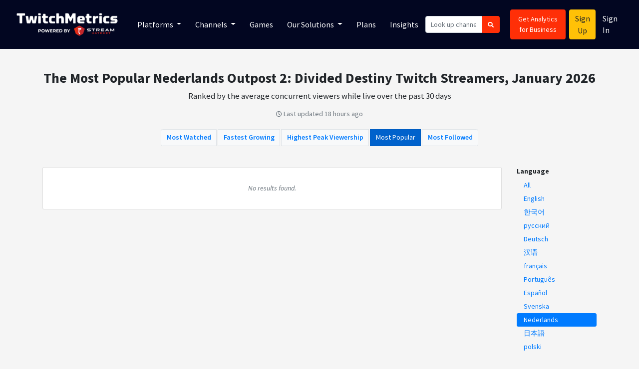

--- FILE ---
content_type: text/html; charset=utf-8
request_url: https://www.twitchmetrics.net/channels/popularity?game=Outpost+2%3A+Divided+Destiny&lang=nl
body_size: 21398
content:

<!DOCTYPE html>
<html>
<head>
<script type="text/javascript">window.NREUM||(NREUM={});NREUM.info={"beacon":"bam.nr-data.net","errorBeacon":"bam.nr-data.net","licenseKey":"d700509639","applicationID":"42138403","transactionName":"IQpYTUFaW19TS04BDAMLWFxfaltWV10EEAYNBERdQBpHXEZMDQMWCxFP","queueTime":1,"applicationTime":72,"agent":""}</script>
<script type="text/javascript">(window.NREUM||(NREUM={})).init={ajax:{deny_list:["bam.nr-data.net"]},feature_flags:["soft_nav"]};(window.NREUM||(NREUM={})).loader_config={licenseKey:"d700509639",applicationID:"42138403",browserID:"42138512"};;/*! For license information please see nr-loader-rum-1.308.0.min.js.LICENSE.txt */
(()=>{var e,t,r={163:(e,t,r)=>{"use strict";r.d(t,{j:()=>E});var n=r(384),i=r(1741);var a=r(2555);r(860).K7.genericEvents;const s="experimental.resources",o="register",c=e=>{if(!e||"string"!=typeof e)return!1;try{document.createDocumentFragment().querySelector(e)}catch{return!1}return!0};var d=r(2614),u=r(944),l=r(8122);const f="[data-nr-mask]",g=e=>(0,l.a)(e,(()=>{const e={feature_flags:[],experimental:{allow_registered_children:!1,resources:!1},mask_selector:"*",block_selector:"[data-nr-block]",mask_input_options:{color:!1,date:!1,"datetime-local":!1,email:!1,month:!1,number:!1,range:!1,search:!1,tel:!1,text:!1,time:!1,url:!1,week:!1,textarea:!1,select:!1,password:!0}};return{ajax:{deny_list:void 0,block_internal:!0,enabled:!0,autoStart:!0},api:{get allow_registered_children(){return e.feature_flags.includes(o)||e.experimental.allow_registered_children},set allow_registered_children(t){e.experimental.allow_registered_children=t},duplicate_registered_data:!1},browser_consent_mode:{enabled:!1},distributed_tracing:{enabled:void 0,exclude_newrelic_header:void 0,cors_use_newrelic_header:void 0,cors_use_tracecontext_headers:void 0,allowed_origins:void 0},get feature_flags(){return e.feature_flags},set feature_flags(t){e.feature_flags=t},generic_events:{enabled:!0,autoStart:!0},harvest:{interval:30},jserrors:{enabled:!0,autoStart:!0},logging:{enabled:!0,autoStart:!0},metrics:{enabled:!0,autoStart:!0},obfuscate:void 0,page_action:{enabled:!0},page_view_event:{enabled:!0,autoStart:!0},page_view_timing:{enabled:!0,autoStart:!0},performance:{capture_marks:!1,capture_measures:!1,capture_detail:!0,resources:{get enabled(){return e.feature_flags.includes(s)||e.experimental.resources},set enabled(t){e.experimental.resources=t},asset_types:[],first_party_domains:[],ignore_newrelic:!0}},privacy:{cookies_enabled:!0},proxy:{assets:void 0,beacon:void 0},session:{expiresMs:d.wk,inactiveMs:d.BB},session_replay:{autoStart:!0,enabled:!1,preload:!1,sampling_rate:10,error_sampling_rate:100,collect_fonts:!1,inline_images:!1,fix_stylesheets:!0,mask_all_inputs:!0,get mask_text_selector(){return e.mask_selector},set mask_text_selector(t){c(t)?e.mask_selector="".concat(t,",").concat(f):""===t||null===t?e.mask_selector=f:(0,u.R)(5,t)},get block_class(){return"nr-block"},get ignore_class(){return"nr-ignore"},get mask_text_class(){return"nr-mask"},get block_selector(){return e.block_selector},set block_selector(t){c(t)?e.block_selector+=",".concat(t):""!==t&&(0,u.R)(6,t)},get mask_input_options(){return e.mask_input_options},set mask_input_options(t){t&&"object"==typeof t?e.mask_input_options={...t,password:!0}:(0,u.R)(7,t)}},session_trace:{enabled:!0,autoStart:!0},soft_navigations:{enabled:!0,autoStart:!0},spa:{enabled:!0,autoStart:!0},ssl:void 0,user_actions:{enabled:!0,elementAttributes:["id","className","tagName","type"]}}})());var p=r(6154),m=r(9324);let h=0;const v={buildEnv:m.F3,distMethod:m.Xs,version:m.xv,originTime:p.WN},b={consented:!1},y={appMetadata:{},get consented(){return this.session?.state?.consent||b.consented},set consented(e){b.consented=e},customTransaction:void 0,denyList:void 0,disabled:!1,harvester:void 0,isolatedBacklog:!1,isRecording:!1,loaderType:void 0,maxBytes:3e4,obfuscator:void 0,onerror:void 0,ptid:void 0,releaseIds:{},session:void 0,timeKeeper:void 0,registeredEntities:[],jsAttributesMetadata:{bytes:0},get harvestCount(){return++h}},_=e=>{const t=(0,l.a)(e,y),r=Object.keys(v).reduce((e,t)=>(e[t]={value:v[t],writable:!1,configurable:!0,enumerable:!0},e),{});return Object.defineProperties(t,r)};var w=r(5701);const x=e=>{const t=e.startsWith("http");e+="/",r.p=t?e:"https://"+e};var R=r(7836),k=r(3241);const A={accountID:void 0,trustKey:void 0,agentID:void 0,licenseKey:void 0,applicationID:void 0,xpid:void 0},S=e=>(0,l.a)(e,A),T=new Set;function E(e,t={},r,s){let{init:o,info:c,loader_config:d,runtime:u={},exposed:l=!0}=t;if(!c){const e=(0,n.pV)();o=e.init,c=e.info,d=e.loader_config}e.init=g(o||{}),e.loader_config=S(d||{}),c.jsAttributes??={},p.bv&&(c.jsAttributes.isWorker=!0),e.info=(0,a.D)(c);const f=e.init,m=[c.beacon,c.errorBeacon];T.has(e.agentIdentifier)||(f.proxy.assets&&(x(f.proxy.assets),m.push(f.proxy.assets)),f.proxy.beacon&&m.push(f.proxy.beacon),e.beacons=[...m],function(e){const t=(0,n.pV)();Object.getOwnPropertyNames(i.W.prototype).forEach(r=>{const n=i.W.prototype[r];if("function"!=typeof n||"constructor"===n)return;let a=t[r];e[r]&&!1!==e.exposed&&"micro-agent"!==e.runtime?.loaderType&&(t[r]=(...t)=>{const n=e[r](...t);return a?a(...t):n})})}(e),(0,n.US)("activatedFeatures",w.B)),u.denyList=[...f.ajax.deny_list||[],...f.ajax.block_internal?m:[]],u.ptid=e.agentIdentifier,u.loaderType=r,e.runtime=_(u),T.has(e.agentIdentifier)||(e.ee=R.ee.get(e.agentIdentifier),e.exposed=l,(0,k.W)({agentIdentifier:e.agentIdentifier,drained:!!w.B?.[e.agentIdentifier],type:"lifecycle",name:"initialize",feature:void 0,data:e.config})),T.add(e.agentIdentifier)}},384:(e,t,r)=>{"use strict";r.d(t,{NT:()=>s,US:()=>u,Zm:()=>o,bQ:()=>d,dV:()=>c,pV:()=>l});var n=r(6154),i=r(1863),a=r(1910);const s={beacon:"bam.nr-data.net",errorBeacon:"bam.nr-data.net"};function o(){return n.gm.NREUM||(n.gm.NREUM={}),void 0===n.gm.newrelic&&(n.gm.newrelic=n.gm.NREUM),n.gm.NREUM}function c(){let e=o();return e.o||(e.o={ST:n.gm.setTimeout,SI:n.gm.setImmediate||n.gm.setInterval,CT:n.gm.clearTimeout,XHR:n.gm.XMLHttpRequest,REQ:n.gm.Request,EV:n.gm.Event,PR:n.gm.Promise,MO:n.gm.MutationObserver,FETCH:n.gm.fetch,WS:n.gm.WebSocket},(0,a.i)(...Object.values(e.o))),e}function d(e,t){let r=o();r.initializedAgents??={},t.initializedAt={ms:(0,i.t)(),date:new Date},r.initializedAgents[e]=t}function u(e,t){o()[e]=t}function l(){return function(){let e=o();const t=e.info||{};e.info={beacon:s.beacon,errorBeacon:s.errorBeacon,...t}}(),function(){let e=o();const t=e.init||{};e.init={...t}}(),c(),function(){let e=o();const t=e.loader_config||{};e.loader_config={...t}}(),o()}},782:(e,t,r)=>{"use strict";r.d(t,{T:()=>n});const n=r(860).K7.pageViewTiming},860:(e,t,r)=>{"use strict";r.d(t,{$J:()=>u,K7:()=>c,P3:()=>d,XX:()=>i,Yy:()=>o,df:()=>a,qY:()=>n,v4:()=>s});const n="events",i="jserrors",a="browser/blobs",s="rum",o="browser/logs",c={ajax:"ajax",genericEvents:"generic_events",jserrors:i,logging:"logging",metrics:"metrics",pageAction:"page_action",pageViewEvent:"page_view_event",pageViewTiming:"page_view_timing",sessionReplay:"session_replay",sessionTrace:"session_trace",softNav:"soft_navigations",spa:"spa"},d={[c.pageViewEvent]:1,[c.pageViewTiming]:2,[c.metrics]:3,[c.jserrors]:4,[c.spa]:5,[c.ajax]:6,[c.sessionTrace]:7,[c.softNav]:8,[c.sessionReplay]:9,[c.logging]:10,[c.genericEvents]:11},u={[c.pageViewEvent]:s,[c.pageViewTiming]:n,[c.ajax]:n,[c.spa]:n,[c.softNav]:n,[c.metrics]:i,[c.jserrors]:i,[c.sessionTrace]:a,[c.sessionReplay]:a,[c.logging]:o,[c.genericEvents]:"ins"}},944:(e,t,r)=>{"use strict";r.d(t,{R:()=>i});var n=r(3241);function i(e,t){"function"==typeof console.debug&&(console.debug("New Relic Warning: https://github.com/newrelic/newrelic-browser-agent/blob/main/docs/warning-codes.md#".concat(e),t),(0,n.W)({agentIdentifier:null,drained:null,type:"data",name:"warn",feature:"warn",data:{code:e,secondary:t}}))}},1687:(e,t,r)=>{"use strict";r.d(t,{Ak:()=>d,Ze:()=>f,x3:()=>u});var n=r(3241),i=r(7836),a=r(3606),s=r(860),o=r(2646);const c={};function d(e,t){const r={staged:!1,priority:s.P3[t]||0};l(e),c[e].get(t)||c[e].set(t,r)}function u(e,t){e&&c[e]&&(c[e].get(t)&&c[e].delete(t),p(e,t,!1),c[e].size&&g(e))}function l(e){if(!e)throw new Error("agentIdentifier required");c[e]||(c[e]=new Map)}function f(e="",t="feature",r=!1){if(l(e),!e||!c[e].get(t)||r)return p(e,t);c[e].get(t).staged=!0,g(e)}function g(e){const t=Array.from(c[e]);t.every(([e,t])=>t.staged)&&(t.sort((e,t)=>e[1].priority-t[1].priority),t.forEach(([t])=>{c[e].delete(t),p(e,t)}))}function p(e,t,r=!0){const s=e?i.ee.get(e):i.ee,c=a.i.handlers;if(!s.aborted&&s.backlog&&c){if((0,n.W)({agentIdentifier:e,type:"lifecycle",name:"drain",feature:t}),r){const e=s.backlog[t],r=c[t];if(r){for(let t=0;e&&t<e.length;++t)m(e[t],r);Object.entries(r).forEach(([e,t])=>{Object.values(t||{}).forEach(t=>{t[0]?.on&&t[0]?.context()instanceof o.y&&t[0].on(e,t[1])})})}}s.isolatedBacklog||delete c[t],s.backlog[t]=null,s.emit("drain-"+t,[])}}function m(e,t){var r=e[1];Object.values(t[r]||{}).forEach(t=>{var r=e[0];if(t[0]===r){var n=t[1],i=e[3],a=e[2];n.apply(i,a)}})}},1738:(e,t,r)=>{"use strict";r.d(t,{U:()=>g,Y:()=>f});var n=r(3241),i=r(9908),a=r(1863),s=r(944),o=r(5701),c=r(3969),d=r(8362),u=r(860),l=r(4261);function f(e,t,r,a){const f=a||r;!f||f[e]&&f[e]!==d.d.prototype[e]||(f[e]=function(){(0,i.p)(c.xV,["API/"+e+"/called"],void 0,u.K7.metrics,r.ee),(0,n.W)({agentIdentifier:r.agentIdentifier,drained:!!o.B?.[r.agentIdentifier],type:"data",name:"api",feature:l.Pl+e,data:{}});try{return t.apply(this,arguments)}catch(e){(0,s.R)(23,e)}})}function g(e,t,r,n,s){const o=e.info;null===r?delete o.jsAttributes[t]:o.jsAttributes[t]=r,(s||null===r)&&(0,i.p)(l.Pl+n,[(0,a.t)(),t,r],void 0,"session",e.ee)}},1741:(e,t,r)=>{"use strict";r.d(t,{W:()=>a});var n=r(944),i=r(4261);class a{#e(e,...t){if(this[e]!==a.prototype[e])return this[e](...t);(0,n.R)(35,e)}addPageAction(e,t){return this.#e(i.hG,e,t)}register(e){return this.#e(i.eY,e)}recordCustomEvent(e,t){return this.#e(i.fF,e,t)}setPageViewName(e,t){return this.#e(i.Fw,e,t)}setCustomAttribute(e,t,r){return this.#e(i.cD,e,t,r)}noticeError(e,t){return this.#e(i.o5,e,t)}setUserId(e,t=!1){return this.#e(i.Dl,e,t)}setApplicationVersion(e){return this.#e(i.nb,e)}setErrorHandler(e){return this.#e(i.bt,e)}addRelease(e,t){return this.#e(i.k6,e,t)}log(e,t){return this.#e(i.$9,e,t)}start(){return this.#e(i.d3)}finished(e){return this.#e(i.BL,e)}recordReplay(){return this.#e(i.CH)}pauseReplay(){return this.#e(i.Tb)}addToTrace(e){return this.#e(i.U2,e)}setCurrentRouteName(e){return this.#e(i.PA,e)}interaction(e){return this.#e(i.dT,e)}wrapLogger(e,t,r){return this.#e(i.Wb,e,t,r)}measure(e,t){return this.#e(i.V1,e,t)}consent(e){return this.#e(i.Pv,e)}}},1863:(e,t,r)=>{"use strict";function n(){return Math.floor(performance.now())}r.d(t,{t:()=>n})},1910:(e,t,r)=>{"use strict";r.d(t,{i:()=>a});var n=r(944);const i=new Map;function a(...e){return e.every(e=>{if(i.has(e))return i.get(e);const t="function"==typeof e?e.toString():"",r=t.includes("[native code]"),a=t.includes("nrWrapper");return r||a||(0,n.R)(64,e?.name||t),i.set(e,r),r})}},2555:(e,t,r)=>{"use strict";r.d(t,{D:()=>o,f:()=>s});var n=r(384),i=r(8122);const a={beacon:n.NT.beacon,errorBeacon:n.NT.errorBeacon,licenseKey:void 0,applicationID:void 0,sa:void 0,queueTime:void 0,applicationTime:void 0,ttGuid:void 0,user:void 0,account:void 0,product:void 0,extra:void 0,jsAttributes:{},userAttributes:void 0,atts:void 0,transactionName:void 0,tNamePlain:void 0};function s(e){try{return!!e.licenseKey&&!!e.errorBeacon&&!!e.applicationID}catch(e){return!1}}const o=e=>(0,i.a)(e,a)},2614:(e,t,r)=>{"use strict";r.d(t,{BB:()=>s,H3:()=>n,g:()=>d,iL:()=>c,tS:()=>o,uh:()=>i,wk:()=>a});const n="NRBA",i="SESSION",a=144e5,s=18e5,o={STARTED:"session-started",PAUSE:"session-pause",RESET:"session-reset",RESUME:"session-resume",UPDATE:"session-update"},c={SAME_TAB:"same-tab",CROSS_TAB:"cross-tab"},d={OFF:0,FULL:1,ERROR:2}},2646:(e,t,r)=>{"use strict";r.d(t,{y:()=>n});class n{constructor(e){this.contextId=e}}},2843:(e,t,r)=>{"use strict";r.d(t,{G:()=>a,u:()=>i});var n=r(3878);function i(e,t=!1,r,i){(0,n.DD)("visibilitychange",function(){if(t)return void("hidden"===document.visibilityState&&e());e(document.visibilityState)},r,i)}function a(e,t,r){(0,n.sp)("pagehide",e,t,r)}},3241:(e,t,r)=>{"use strict";r.d(t,{W:()=>a});var n=r(6154);const i="newrelic";function a(e={}){try{n.gm.dispatchEvent(new CustomEvent(i,{detail:e}))}catch(e){}}},3606:(e,t,r)=>{"use strict";r.d(t,{i:()=>a});var n=r(9908);a.on=s;var i=a.handlers={};function a(e,t,r,a){s(a||n.d,i,e,t,r)}function s(e,t,r,i,a){a||(a="feature"),e||(e=n.d);var s=t[a]=t[a]||{};(s[r]=s[r]||[]).push([e,i])}},3878:(e,t,r)=>{"use strict";function n(e,t){return{capture:e,passive:!1,signal:t}}function i(e,t,r=!1,i){window.addEventListener(e,t,n(r,i))}function a(e,t,r=!1,i){document.addEventListener(e,t,n(r,i))}r.d(t,{DD:()=>a,jT:()=>n,sp:()=>i})},3969:(e,t,r)=>{"use strict";r.d(t,{TZ:()=>n,XG:()=>o,rs:()=>i,xV:()=>s,z_:()=>a});const n=r(860).K7.metrics,i="sm",a="cm",s="storeSupportabilityMetrics",o="storeEventMetrics"},4234:(e,t,r)=>{"use strict";r.d(t,{W:()=>a});var n=r(7836),i=r(1687);class a{constructor(e,t){this.agentIdentifier=e,this.ee=n.ee.get(e),this.featureName=t,this.blocked=!1}deregisterDrain(){(0,i.x3)(this.agentIdentifier,this.featureName)}}},4261:(e,t,r)=>{"use strict";r.d(t,{$9:()=>d,BL:()=>o,CH:()=>g,Dl:()=>_,Fw:()=>y,PA:()=>h,Pl:()=>n,Pv:()=>k,Tb:()=>l,U2:()=>a,V1:()=>R,Wb:()=>x,bt:()=>b,cD:()=>v,d3:()=>w,dT:()=>c,eY:()=>p,fF:()=>f,hG:()=>i,k6:()=>s,nb:()=>m,o5:()=>u});const n="api-",i="addPageAction",a="addToTrace",s="addRelease",o="finished",c="interaction",d="log",u="noticeError",l="pauseReplay",f="recordCustomEvent",g="recordReplay",p="register",m="setApplicationVersion",h="setCurrentRouteName",v="setCustomAttribute",b="setErrorHandler",y="setPageViewName",_="setUserId",w="start",x="wrapLogger",R="measure",k="consent"},5289:(e,t,r)=>{"use strict";r.d(t,{GG:()=>s,Qr:()=>c,sB:()=>o});var n=r(3878),i=r(6389);function a(){return"undefined"==typeof document||"complete"===document.readyState}function s(e,t){if(a())return e();const r=(0,i.J)(e),s=setInterval(()=>{a()&&(clearInterval(s),r())},500);(0,n.sp)("load",r,t)}function o(e){if(a())return e();(0,n.DD)("DOMContentLoaded",e)}function c(e){if(a())return e();(0,n.sp)("popstate",e)}},5607:(e,t,r)=>{"use strict";r.d(t,{W:()=>n});const n=(0,r(9566).bz)()},5701:(e,t,r)=>{"use strict";r.d(t,{B:()=>a,t:()=>s});var n=r(3241);const i=new Set,a={};function s(e,t){const r=t.agentIdentifier;a[r]??={},e&&"object"==typeof e&&(i.has(r)||(t.ee.emit("rumresp",[e]),a[r]=e,i.add(r),(0,n.W)({agentIdentifier:r,loaded:!0,drained:!0,type:"lifecycle",name:"load",feature:void 0,data:e})))}},6154:(e,t,r)=>{"use strict";r.d(t,{OF:()=>c,RI:()=>i,WN:()=>u,bv:()=>a,eN:()=>l,gm:()=>s,mw:()=>o,sb:()=>d});var n=r(1863);const i="undefined"!=typeof window&&!!window.document,a="undefined"!=typeof WorkerGlobalScope&&("undefined"!=typeof self&&self instanceof WorkerGlobalScope&&self.navigator instanceof WorkerNavigator||"undefined"!=typeof globalThis&&globalThis instanceof WorkerGlobalScope&&globalThis.navigator instanceof WorkerNavigator),s=i?window:"undefined"!=typeof WorkerGlobalScope&&("undefined"!=typeof self&&self instanceof WorkerGlobalScope&&self||"undefined"!=typeof globalThis&&globalThis instanceof WorkerGlobalScope&&globalThis),o=Boolean("hidden"===s?.document?.visibilityState),c=/iPad|iPhone|iPod/.test(s.navigator?.userAgent),d=c&&"undefined"==typeof SharedWorker,u=((()=>{const e=s.navigator?.userAgent?.match(/Firefox[/\s](\d+\.\d+)/);Array.isArray(e)&&e.length>=2&&e[1]})(),Date.now()-(0,n.t)()),l=()=>"undefined"!=typeof PerformanceNavigationTiming&&s?.performance?.getEntriesByType("navigation")?.[0]?.responseStart},6389:(e,t,r)=>{"use strict";function n(e,t=500,r={}){const n=r?.leading||!1;let i;return(...r)=>{n&&void 0===i&&(e.apply(this,r),i=setTimeout(()=>{i=clearTimeout(i)},t)),n||(clearTimeout(i),i=setTimeout(()=>{e.apply(this,r)},t))}}function i(e){let t=!1;return(...r)=>{t||(t=!0,e.apply(this,r))}}r.d(t,{J:()=>i,s:()=>n})},6630:(e,t,r)=>{"use strict";r.d(t,{T:()=>n});const n=r(860).K7.pageViewEvent},7699:(e,t,r)=>{"use strict";r.d(t,{It:()=>a,KC:()=>o,No:()=>i,qh:()=>s});var n=r(860);const i=16e3,a=1e6,s="SESSION_ERROR",o={[n.K7.logging]:!0,[n.K7.genericEvents]:!1,[n.K7.jserrors]:!1,[n.K7.ajax]:!1}},7836:(e,t,r)=>{"use strict";r.d(t,{P:()=>o,ee:()=>c});var n=r(384),i=r(8990),a=r(2646),s=r(5607);const o="nr@context:".concat(s.W),c=function e(t,r){var n={},s={},u={},l=!1;try{l=16===r.length&&d.initializedAgents?.[r]?.runtime.isolatedBacklog}catch(e){}var f={on:p,addEventListener:p,removeEventListener:function(e,t){var r=n[e];if(!r)return;for(var i=0;i<r.length;i++)r[i]===t&&r.splice(i,1)},emit:function(e,r,n,i,a){!1!==a&&(a=!0);if(c.aborted&&!i)return;t&&a&&t.emit(e,r,n);var o=g(n);m(e).forEach(e=>{e.apply(o,r)});var d=v()[s[e]];d&&d.push([f,e,r,o]);return o},get:h,listeners:m,context:g,buffer:function(e,t){const r=v();if(t=t||"feature",f.aborted)return;Object.entries(e||{}).forEach(([e,n])=>{s[n]=t,t in r||(r[t]=[])})},abort:function(){f._aborted=!0,Object.keys(f.backlog).forEach(e=>{delete f.backlog[e]})},isBuffering:function(e){return!!v()[s[e]]},debugId:r,backlog:l?{}:t&&"object"==typeof t.backlog?t.backlog:{},isolatedBacklog:l};return Object.defineProperty(f,"aborted",{get:()=>{let e=f._aborted||!1;return e||(t&&(e=t.aborted),e)}}),f;function g(e){return e&&e instanceof a.y?e:e?(0,i.I)(e,o,()=>new a.y(o)):new a.y(o)}function p(e,t){n[e]=m(e).concat(t)}function m(e){return n[e]||[]}function h(t){return u[t]=u[t]||e(f,t)}function v(){return f.backlog}}(void 0,"globalEE"),d=(0,n.Zm)();d.ee||(d.ee=c)},8122:(e,t,r)=>{"use strict";r.d(t,{a:()=>i});var n=r(944);function i(e,t){try{if(!e||"object"!=typeof e)return(0,n.R)(3);if(!t||"object"!=typeof t)return(0,n.R)(4);const r=Object.create(Object.getPrototypeOf(t),Object.getOwnPropertyDescriptors(t)),a=0===Object.keys(r).length?e:r;for(let s in a)if(void 0!==e[s])try{if(null===e[s]){r[s]=null;continue}Array.isArray(e[s])&&Array.isArray(t[s])?r[s]=Array.from(new Set([...e[s],...t[s]])):"object"==typeof e[s]&&"object"==typeof t[s]?r[s]=i(e[s],t[s]):r[s]=e[s]}catch(e){r[s]||(0,n.R)(1,e)}return r}catch(e){(0,n.R)(2,e)}}},8362:(e,t,r)=>{"use strict";r.d(t,{d:()=>a});var n=r(9566),i=r(1741);class a extends i.W{agentIdentifier=(0,n.LA)(16)}},8374:(e,t,r)=>{r.nc=(()=>{try{return document?.currentScript?.nonce}catch(e){}return""})()},8990:(e,t,r)=>{"use strict";r.d(t,{I:()=>i});var n=Object.prototype.hasOwnProperty;function i(e,t,r){if(n.call(e,t))return e[t];var i=r();if(Object.defineProperty&&Object.keys)try{return Object.defineProperty(e,t,{value:i,writable:!0,enumerable:!1}),i}catch(e){}return e[t]=i,i}},9324:(e,t,r)=>{"use strict";r.d(t,{F3:()=>i,Xs:()=>a,xv:()=>n});const n="1.308.0",i="PROD",a="CDN"},9566:(e,t,r)=>{"use strict";r.d(t,{LA:()=>o,bz:()=>s});var n=r(6154);const i="xxxxxxxx-xxxx-4xxx-yxxx-xxxxxxxxxxxx";function a(e,t){return e?15&e[t]:16*Math.random()|0}function s(){const e=n.gm?.crypto||n.gm?.msCrypto;let t,r=0;return e&&e.getRandomValues&&(t=e.getRandomValues(new Uint8Array(30))),i.split("").map(e=>"x"===e?a(t,r++).toString(16):"y"===e?(3&a()|8).toString(16):e).join("")}function o(e){const t=n.gm?.crypto||n.gm?.msCrypto;let r,i=0;t&&t.getRandomValues&&(r=t.getRandomValues(new Uint8Array(e)));const s=[];for(var o=0;o<e;o++)s.push(a(r,i++).toString(16));return s.join("")}},9908:(e,t,r)=>{"use strict";r.d(t,{d:()=>n,p:()=>i});var n=r(7836).ee.get("handle");function i(e,t,r,i,a){a?(a.buffer([e],i),a.emit(e,t,r)):(n.buffer([e],i),n.emit(e,t,r))}}},n={};function i(e){var t=n[e];if(void 0!==t)return t.exports;var a=n[e]={exports:{}};return r[e](a,a.exports,i),a.exports}i.m=r,i.d=(e,t)=>{for(var r in t)i.o(t,r)&&!i.o(e,r)&&Object.defineProperty(e,r,{enumerable:!0,get:t[r]})},i.f={},i.e=e=>Promise.all(Object.keys(i.f).reduce((t,r)=>(i.f[r](e,t),t),[])),i.u=e=>"nr-rum-1.308.0.min.js",i.o=(e,t)=>Object.prototype.hasOwnProperty.call(e,t),e={},t="NRBA-1.308.0.PROD:",i.l=(r,n,a,s)=>{if(e[r])e[r].push(n);else{var o,c;if(void 0!==a)for(var d=document.getElementsByTagName("script"),u=0;u<d.length;u++){var l=d[u];if(l.getAttribute("src")==r||l.getAttribute("data-webpack")==t+a){o=l;break}}if(!o){c=!0;var f={296:"sha512-+MIMDsOcckGXa1EdWHqFNv7P+JUkd5kQwCBr3KE6uCvnsBNUrdSt4a/3/L4j4TxtnaMNjHpza2/erNQbpacJQA=="};(o=document.createElement("script")).charset="utf-8",i.nc&&o.setAttribute("nonce",i.nc),o.setAttribute("data-webpack",t+a),o.src=r,0!==o.src.indexOf(window.location.origin+"/")&&(o.crossOrigin="anonymous"),f[s]&&(o.integrity=f[s])}e[r]=[n];var g=(t,n)=>{o.onerror=o.onload=null,clearTimeout(p);var i=e[r];if(delete e[r],o.parentNode&&o.parentNode.removeChild(o),i&&i.forEach(e=>e(n)),t)return t(n)},p=setTimeout(g.bind(null,void 0,{type:"timeout",target:o}),12e4);o.onerror=g.bind(null,o.onerror),o.onload=g.bind(null,o.onload),c&&document.head.appendChild(o)}},i.r=e=>{"undefined"!=typeof Symbol&&Symbol.toStringTag&&Object.defineProperty(e,Symbol.toStringTag,{value:"Module"}),Object.defineProperty(e,"__esModule",{value:!0})},i.p="https://js-agent.newrelic.com/",(()=>{var e={374:0,840:0};i.f.j=(t,r)=>{var n=i.o(e,t)?e[t]:void 0;if(0!==n)if(n)r.push(n[2]);else{var a=new Promise((r,i)=>n=e[t]=[r,i]);r.push(n[2]=a);var s=i.p+i.u(t),o=new Error;i.l(s,r=>{if(i.o(e,t)&&(0!==(n=e[t])&&(e[t]=void 0),n)){var a=r&&("load"===r.type?"missing":r.type),s=r&&r.target&&r.target.src;o.message="Loading chunk "+t+" failed: ("+a+": "+s+")",o.name="ChunkLoadError",o.type=a,o.request=s,n[1](o)}},"chunk-"+t,t)}};var t=(t,r)=>{var n,a,[s,o,c]=r,d=0;if(s.some(t=>0!==e[t])){for(n in o)i.o(o,n)&&(i.m[n]=o[n]);if(c)c(i)}for(t&&t(r);d<s.length;d++)a=s[d],i.o(e,a)&&e[a]&&e[a][0](),e[a]=0},r=self["webpackChunk:NRBA-1.308.0.PROD"]=self["webpackChunk:NRBA-1.308.0.PROD"]||[];r.forEach(t.bind(null,0)),r.push=t.bind(null,r.push.bind(r))})(),(()=>{"use strict";i(8374);var e=i(8362),t=i(860);const r=Object.values(t.K7);var n=i(163);var a=i(9908),s=i(1863),o=i(4261),c=i(1738);var d=i(1687),u=i(4234),l=i(5289),f=i(6154),g=i(944),p=i(384);const m=e=>f.RI&&!0===e?.privacy.cookies_enabled;function h(e){return!!(0,p.dV)().o.MO&&m(e)&&!0===e?.session_trace.enabled}var v=i(6389),b=i(7699);class y extends u.W{constructor(e,t){super(e.agentIdentifier,t),this.agentRef=e,this.abortHandler=void 0,this.featAggregate=void 0,this.loadedSuccessfully=void 0,this.onAggregateImported=new Promise(e=>{this.loadedSuccessfully=e}),this.deferred=Promise.resolve(),!1===e.init[this.featureName].autoStart?this.deferred=new Promise((t,r)=>{this.ee.on("manual-start-all",(0,v.J)(()=>{(0,d.Ak)(e.agentIdentifier,this.featureName),t()}))}):(0,d.Ak)(e.agentIdentifier,t)}importAggregator(e,t,r={}){if(this.featAggregate)return;const n=async()=>{let n;await this.deferred;try{if(m(e.init)){const{setupAgentSession:t}=await i.e(296).then(i.bind(i,3305));n=t(e)}}catch(e){(0,g.R)(20,e),this.ee.emit("internal-error",[e]),(0,a.p)(b.qh,[e],void 0,this.featureName,this.ee)}try{if(!this.#t(this.featureName,n,e.init))return(0,d.Ze)(this.agentIdentifier,this.featureName),void this.loadedSuccessfully(!1);const{Aggregate:i}=await t();this.featAggregate=new i(e,r),e.runtime.harvester.initializedAggregates.push(this.featAggregate),this.loadedSuccessfully(!0)}catch(e){(0,g.R)(34,e),this.abortHandler?.(),(0,d.Ze)(this.agentIdentifier,this.featureName,!0),this.loadedSuccessfully(!1),this.ee&&this.ee.abort()}};f.RI?(0,l.GG)(()=>n(),!0):n()}#t(e,r,n){if(this.blocked)return!1;switch(e){case t.K7.sessionReplay:return h(n)&&!!r;case t.K7.sessionTrace:return!!r;default:return!0}}}var _=i(6630),w=i(2614),x=i(3241);class R extends y{static featureName=_.T;constructor(e){var t;super(e,_.T),this.setupInspectionEvents(e.agentIdentifier),t=e,(0,c.Y)(o.Fw,function(e,r){"string"==typeof e&&("/"!==e.charAt(0)&&(e="/"+e),t.runtime.customTransaction=(r||"http://custom.transaction")+e,(0,a.p)(o.Pl+o.Fw,[(0,s.t)()],void 0,void 0,t.ee))},t),this.importAggregator(e,()=>i.e(296).then(i.bind(i,3943)))}setupInspectionEvents(e){const t=(t,r)=>{t&&(0,x.W)({agentIdentifier:e,timeStamp:t.timeStamp,loaded:"complete"===t.target.readyState,type:"window",name:r,data:t.target.location+""})};(0,l.sB)(e=>{t(e,"DOMContentLoaded")}),(0,l.GG)(e=>{t(e,"load")}),(0,l.Qr)(e=>{t(e,"navigate")}),this.ee.on(w.tS.UPDATE,(t,r)=>{(0,x.W)({agentIdentifier:e,type:"lifecycle",name:"session",data:r})})}}class k extends e.d{constructor(e){var t;(super(),f.gm)?(this.features={},(0,p.bQ)(this.agentIdentifier,this),this.desiredFeatures=new Set(e.features||[]),this.desiredFeatures.add(R),(0,n.j)(this,e,e.loaderType||"agent"),t=this,(0,c.Y)(o.cD,function(e,r,n=!1){if("string"==typeof e){if(["string","number","boolean"].includes(typeof r)||null===r)return(0,c.U)(t,e,r,o.cD,n);(0,g.R)(40,typeof r)}else(0,g.R)(39,typeof e)},t),function(e){(0,c.Y)(o.Dl,function(t,r=!1){if("string"!=typeof t&&null!==t)return void(0,g.R)(41,typeof t);const n=e.info.jsAttributes["enduser.id"];r&&null!=n&&n!==t?(0,a.p)(o.Pl+"setUserIdAndResetSession",[t],void 0,"session",e.ee):(0,c.U)(e,"enduser.id",t,o.Dl,!0)},e)}(this),function(e){(0,c.Y)(o.nb,function(t){if("string"==typeof t||null===t)return(0,c.U)(e,"application.version",t,o.nb,!1);(0,g.R)(42,typeof t)},e)}(this),function(e){(0,c.Y)(o.d3,function(){e.ee.emit("manual-start-all")},e)}(this),function(e){(0,c.Y)(o.Pv,function(t=!0){if("boolean"==typeof t){if((0,a.p)(o.Pl+o.Pv,[t],void 0,"session",e.ee),e.runtime.consented=t,t){const t=e.features.page_view_event;t.onAggregateImported.then(e=>{const r=t.featAggregate;e&&!r.sentRum&&r.sendRum()})}}else(0,g.R)(65,typeof t)},e)}(this),this.run()):(0,g.R)(21)}get config(){return{info:this.info,init:this.init,loader_config:this.loader_config,runtime:this.runtime}}get api(){return this}run(){try{const e=function(e){const t={};return r.forEach(r=>{t[r]=!!e[r]?.enabled}),t}(this.init),n=[...this.desiredFeatures];n.sort((e,r)=>t.P3[e.featureName]-t.P3[r.featureName]),n.forEach(r=>{if(!e[r.featureName]&&r.featureName!==t.K7.pageViewEvent)return;if(r.featureName===t.K7.spa)return void(0,g.R)(67);const n=function(e){switch(e){case t.K7.ajax:return[t.K7.jserrors];case t.K7.sessionTrace:return[t.K7.ajax,t.K7.pageViewEvent];case t.K7.sessionReplay:return[t.K7.sessionTrace];case t.K7.pageViewTiming:return[t.K7.pageViewEvent];default:return[]}}(r.featureName).filter(e=>!(e in this.features));n.length>0&&(0,g.R)(36,{targetFeature:r.featureName,missingDependencies:n}),this.features[r.featureName]=new r(this)})}catch(e){(0,g.R)(22,e);for(const e in this.features)this.features[e].abortHandler?.();const t=(0,p.Zm)();delete t.initializedAgents[this.agentIdentifier]?.features,delete this.sharedAggregator;return t.ee.get(this.agentIdentifier).abort(),!1}}}var A=i(2843),S=i(782);class T extends y{static featureName=S.T;constructor(e){super(e,S.T),f.RI&&((0,A.u)(()=>(0,a.p)("docHidden",[(0,s.t)()],void 0,S.T,this.ee),!0),(0,A.G)(()=>(0,a.p)("winPagehide",[(0,s.t)()],void 0,S.T,this.ee)),this.importAggregator(e,()=>i.e(296).then(i.bind(i,2117))))}}var E=i(3969);class I extends y{static featureName=E.TZ;constructor(e){super(e,E.TZ),f.RI&&document.addEventListener("securitypolicyviolation",e=>{(0,a.p)(E.xV,["Generic/CSPViolation/Detected"],void 0,this.featureName,this.ee)}),this.importAggregator(e,()=>i.e(296).then(i.bind(i,9623)))}}new k({features:[R,T,I],loaderType:"lite"})})()})();</script>
  <meta name="csrf-param" content="authenticity_token" />
<meta name="csrf-token" content="XSw0qbo52iy9biKxcrVEVlZJGGUVLC/gEh+uwHicKPvZncefFpu5VOjsG6aipxI/qcNRKDb8QuxYrIksTIUgNg==" />

  <title>The Most Popular Nederlands Outpost 2: Divided Destiny Twitch Streamers, January 2026</title>
  <meta name="viewport" content="width=device-width, initial-scale=1, shrink-to-fit=no">
  <meta name="ezoic-site-verification" content="P4Crhm8qqwxe0XrWmMGNAgDMpiGvWV" />
  <link href="https://fonts.googleapis.com/css?family=Source+Sans+Pro:300,300i,400,400i,600,600i,700,700i" rel="stylesheet">
  <link href="https://fonts.googleapis.com/css?family=Source+Code+Pro:300,400,500,600,700" rel="stylesheet">
  <link rel="stylesheet" href="https://cdnjs.cloudflare.com/ajax/libs/font-awesome/4.7.0/css/font-awesome.min.css">

  <link rel="stylesheet" media="all" href="/assets/application-fa34fcb6dcc7bcd25323c32500ec3e42bd8292c1682a8d88a650728e28108e14.css" />

  <script src="https://js.stripe.com/v3/"></script>

      <!-- GA tracking code -->
      <script>
        (function(i,s,o,g,r,a,m){i['GoogleAnalyticsObject']=r;i[r]=i[r]||function(){
          (i[r].q=i[r].q||[]).push(arguments)},i[r].l=1*new Date();a=s.createElement(o),
          m=s.getElementsByTagName(o)[0];a.async=1;a.src=g;m.parentNode.insertBefore(a,m)
        })(window,document,'script','//www.google-analytics.com/analytics.js','ga');
        ga('create', 'UA-74931546-1', 'auto');
        ga('send', 'pageview');
      </script>

      <!-- Google tag (gtag.js) -->
      <script async src="https://www.googletagmanager.com/gtag/js?id=G-NQEKPSZQ27"></script>
      <script>
        window.dataLayer = window.dataLayer || [];
        function gtag(){dataLayer.push(arguments);}
        gtag('js', new Date());

        gtag('config', 'G-NQEKPSZQ27');
      </script>

      <!-- Start of HubSpot Embed Code -->
      <script type="text/javascript" id="hs-script-loader" async defer src="//js.hs-scripts.com/39645622.js"></script>
      <!-- End of HubSpot Embed Code -->
      <script data-cfasync="false">window.nitroAds=window.nitroAds||{createAd:function(){return new Promise(e=>{window.nitroAds.queue.push(["createAd",arguments,e])})},addUserToken:function(){window.nitroAds.queue.push(["addUserToken",arguments])},queue:[]};</script>
      <script data-cfasync="false" async src="https://s.nitropay.com/ads-1798.js"></script>

    <!-- Hotjar Tracking Code for www.twitchmetrics.net -->
    <script>
      (function(h,o,t,j,a,r){
        h.hj=h.hj||function(){(h.hj.q=h.hj.q||[]).push(arguments)};
        h._hjSettings={hjid:438796,hjsv:5};
        a=o.getElementsByTagName('head')[0];
        r=o.createElement('script');r.async=1;
        r.src=t+h._hjSettings.hjid+j+h._hjSettings.hjsv;
        a.appendChild(r);
      })(window,document,'//static.hotjar.com/c/hotjar-','.js?sv=');
    </script>

    <!-- Google Tag Manager -->
    <script>(function(w,d,s,l,i){w[l]=w[l]||[];w[l].push({'gtm.start':
    new Date().getTime(),event:'gtm.js'});var f=d.getElementsByTagName(s)[0],
    j=d.createElement(s),dl=l!='dataLayer'?'&l='+l:'';j.async=true;j.src=
    'https://www.googletagmanager.com/gtm.js?id='+i+dl;f.parentNode.insertBefore(j,f);
    })(window,document,'script','dataLayer','GTM-TW6HFHJ');</script>
    <!-- End Google Tag Manager -->

  <script src="/assets/application-d707eebf673474c81eaf53bd6d087a4de634baaefe19d6a5955404c7a2b6c464.js"></script>
  <script src="/packs/js/application-58f054026bdba12569b2.js"></script>

</head>
<body class="min-vh-100 d-flex flex-column">
  <!-- Google Tag Manager (noscript) -->
  <noscript><iframe src="https://www.googletagmanager.com/ns.html?id=GTM-TW6HFHJ"
  height="0" width="0" style="display:none;visibility:hidden"></iframe></noscript>
  <!-- End Google Tag Manager (noscript) -->

<nav class="navbar navbar-expand-lg navbar-dark bg-dark main-navbar">
  <div class="container-fluid">
    <a class="navbar-brand mr-4" href="/">
      <img height="60" alt="Twitchmetrics" src="/assets/twitchmetrics-logo-6a5e20d1bc11ddcd11b7769a8c1793cb79a8061904404b6663e18067455def2e.png" />
</a>    <button class="navbar-toggler ml-auto" type="button" data-toggle="collapse" data-target="#navbar-collapse">
      <span class="navbar-toggler-icon"></span>
    </button>
    <div class="collapse navbar-collapse" id="navbar-collapse">
      <ul class="navbar-nav align-items-center">


        <li class="nav-item dropdown">
          <a class="nav-link dropdown-toggle" href="#" id="use-cases-dropdown" role="button" data-toggle="dropdown" aria-haspopup="true" aria-expanded="false">
            Platforms
          </a>
          <div class="dropdown-menu bg-dark dropdown-free" aria-labelledby="use-cases-dropdown">
            <a class="nav-link" href="/overviews/twitch">Twitch</a>
            <a href="https://streamhatchet.com/rankings/youtube/?period=last-30-days" target="_blank" class="nav-link">YouTube</a>
            <a class="nav-link" href="/overviews/kick">Kick</a>
          </div>
        </li>
        <li class="nav-item dropdown">
          <a class="nav-link dropdown-toggle" href="#" id="use-cases-dropdown" role="button" data-toggle="dropdown" aria-haspopup="true" aria-expanded="false">
            Channels
          </a>
          <div class="dropdown-menu bg-dark dropdown-free" aria-labelledby="use-cases-dropdown">
            <a class="nav-link" href="/channels/viewership">Twitch Channels</a>
            <a href="https://streamhatchet.com/rankings/youtube/?period=last-30-days" target="_blank" class="nav-link">YouTube Channels</a>
            <a class="nav-link" href="/kick_channels/viewership">Kick Channels</a>
            <a class="nav-link" href="/emotes">Emotes</a>
          </div>
        </li>
        <li class="nav-item">
          <a class="nav-link d-inline" href="/games/viewership">Games</a>
        </li>
        <li class="nav-item dropdown">
          <a class="nav-link dropdown-toggle" href="#" id="use-cases-dropdown" role="button" data-toggle="dropdown" aria-haspopup="true" aria-expanded="false">
            Our Solutions
          </a>
          <div class="dropdown-menu bg-dark dropdown-free" aria-labelledby="use-cases-dropdown">
            <a href="https://blog.twitchmetrics.net/our-solutions#insights_container" target="_blank" class="nav-link">For Streamers & Indies</a>
            <a href="https://blog.twitchmetrics.net/our-solutions#full_power_container" target="_blank" class="nav-link">Enterprise Solutions</a>
            <a href="https://blog.twitchmetrics.net/our-solutions#pricing_container" target="_blank" class="nav-link">Pricing</a>
          </div>
        </li>
        <li class="nav-item">
            <a href="https://blog.twitchmetrics.net/our-solutions#pricing_container" target="_blank" class="nav-link">Plans</a>
        </li>
        <li class="nav-item">
          <a href="https://streamhatchet.com" target="_blank" class="nav-link">Insights</a>
        </li>
      </ul>
      <div class="mx-auto mr-lg-4 ml-lg-auto flex-fill search-form-container">
          <form action="/search" accept-charset="UTF-8" method="get"><input name="utf8" type="hidden" value="&#x2713;" autocomplete="off" />    <div class="d-flex">
      <input placeholder="Look up channels or games" value="" required="required" minlength="3" class="form-control squared-right" type="text" name="q" id="q" />
      <button type="submit" class="btn btn-sh squared-left">
        <i class="fas fa-search"></i>
</button>    </div>
</form>

      </div>
        <div class="d-flex justify-content-center session-btn-container">
          <a class="btn btn-sh mr-2" target="_blank" style="display: flex; align-items: center;" href="https://streamhatchet.com/contact-sales-stream-hatchet/?utm_source=Twitch+Metrics+App&amp;utm_medium=button&amp;utm_campaign=TwitchMetrics+App&amp;utm_id=TwitchMetrics+App">Get Analytics for Business</a>
          <a class="btn btn-warning get-started-btn" href="/auth/sign_up">Sign Up</a>
        </div>
        <ul class="navbar-nav align-items-center">
          <li class="nav-item">
            <a class="nav-link" href="/auth/signin">Sign In</a>
          </li>
        </ul>
    </div>
  </div>
</nav>


<!-- Modal -->
<div class="modal fade" id="getStartedModal" tabindex="-1" role="dialog" aria-labelledby="getStartedModalLabel" aria-hidden="true">
  <div class="modal-dialog modal-dialog-centered modal-xl" role="document">
    <div class="modal-content">
      <div class="modal-header get-started-modal-header">
        <h4 class="modal-title text-center w-100" id="getStartedModalLabel">Which plan are you interested in?</h4>
        <button type="button" class="close" data-dismiss="modal" aria-label="Close">
          <span aria-hidden="true">&times;</span>
        </button>
      </div>
      <div class="modal-body p-6">
        <div class="row">
          <div class="col-md-6">
            <a class="card mb-3 shadow text-decoration-none text-dark get-started-plan-card" role="button" href="https://twitchmetrics.net/request-a-demo?utm_source=%2Fchannels%2Fpopularity%3Fgame%3DOutpost%2B2%253A%2BDivided%2BDestiny%26lang%3Dnl&amp;utm_content=get-started-link">
              <div class="card-body text-center">
                <h5 class="card-title">Business</h5>
                <img width="100" src="/assets/landing/finance-4c72bf56407196a13b833d9a0525ef00784674c337ae94ebeb76ef029ed0856b.svg" />
                <p class="card-text">I represent a business interested in launching livestream campaigns, getting data on every creator and game on Twitch, managing creators, or powering my BI tools with TwitchMetrics data.</p>
              </div>
</a>          </div>
          <div class="col-md-6">
            <a class="card mb-3 shadow text-decoration-none text-dark get-started-plan-card" role="button" href="/auth/sign_up">
              <div class="card-body text-center">
                <h5 class="card-title">Streamer</h5>
                <img width="100" src="/assets/landing/controller-e01a9666bc7af725129c92bd177d34ef8799269120120b9f2f3d8884ed2eefc1.svg" />
                <p class="card-text">I am an individual streamer interested in accessing TwitchMetrics exclusive brand partnerships and streaming tools, along with advanced analytics only on my channel.</p>
              </div>
</a>          </div>
        </div>
      </div>
    </div>
  </div>
</div>


  <div class="container">
    <div id="flash-notice" class="flash" style="display:none;">
      <div class="alert alert-primary alert-dismissable d-inline-block">
        <span class="flash-content mr-2">
        </span>
        <button type="button" class="close" data-dismiss="alert">
          <span>&times;</span>
        </button>
      </div>
    </div>
    <div id="flash-alert" class="flash " style="display:none;">
      <div class="alert alert-warning alert-dismissable d-inline-block">
        <span class="flash-content mr-2">
          
        </span>
        <button type="button" class="close" data-dismiss="alert">
          <span>&times;</span>
        </button>
      </div>
    </div>

    <script>
    </script>
  </div>





      <div id="tm-nitro-top-banner-xl"></div>

    <script>
      window['nitroAds'].createAd('tm-nitro-top-banner-xl', {
        "refreshTime": 30,
        "renderVisibleOnly": false,
        "sizes": [
          [
            "970",
            "250"
          ]
        ],
        "report": {
          "enabled": true,
          "icon": true,
          "wording": "Report Ad",
          "position": "bottom-right"
        },
        "mediaQuery": "(min-width: 1025px)",
      });
    </script>

    <div id="tm-nitro-top-banner-md"></div>

    <script>
      window['nitroAds'].createAd('tm-nitro-top-banner-md', {
        "refreshTime": 30,
        "renderVisibleOnly": false,
        "sizes": [
          [
            "728",
            "90"
          ]
        ],
        "report": {
          "enabled": true,
          "icon": true,
          "wording": "Report Ad",
          "position": "bottom-right"
        },
        "mediaQuery": "(min-width: 768px) and (max-width: 1024px)",
      });
    </script>

    <div id="tm-nitro-top-banner-sm"></div>

    <script>
      window['nitroAds'].createAd('tm-nitro-top-banner-sm', {
        "refreshTime": 30,
        "renderVisibleOnly": false,
        "sizes": [
          [
            "320",
            "100"
          ]
        ],
        "report": {
          "enabled": true,
          "icon": true,
          "wording": "Report Ad",
          "position": "bottom-right"
        },
        "mediaQuery": "(min-width: 320px) and (max-width: 767px)",
      });
    </script>


  <div class="container mt-5">
    <div class="mb-5 text-center">
      <h2 class="mb-2">The Most Popular Nederlands Outpost 2: Divided Destiny Twitch Streamers, January 2026</h2>
      <p class="mb-3">Ranked by the average concurrent viewers while live over the past 30 days</p>
      <div class="mb-4 d-flex justify-content-center text-muted">
        <span class="mx-4"><i class="far fa-clock"></i> Last updated <time class="time_ago" datetime="2026-01-20T10:30:05Z">Tue, Jan 20 at 10:30</time></span>
      </div>
      <div class="btn-group d-none d-sm-block">
      <a class="btn btn-light text-primary" href="/channels/viewership?game=Outpost+2%3A+Divided+Destiny&amp;lang=nl">Most Watched</a>
    <a class="btn btn-light text-primary" href="/channels/growth?game=Outpost+2%3A+Divided+Destiny&amp;lang=nl">Fastest Growing</a>
    <a class="btn btn-light text-primary" href="/channels/peak?game=Outpost+2%3A+Divided+Destiny&amp;lang=nl">Highest Peak Viewership</a>
    <a class="btn active btn-primary" aria-current="page" href="/channels/popularity?game=Outpost+2%3A+Divided+Destiny&amp;lang=nl">Most Popular</a>
    <a class="btn btn-light text-primary" href="/channels/follower?game=Outpost+2%3A+Divided+Destiny&amp;lang=nl">Most Followed</a>

</div>
<div class="btn-group-vertical d-sm-none">
      <a class="btn btn-light text-primary" href="/channels/viewership?game=Outpost+2%3A+Divided+Destiny&amp;lang=nl">Most Watched</a>
    <a class="btn btn-light text-primary" href="/channels/growth?game=Outpost+2%3A+Divided+Destiny&amp;lang=nl">Fastest Growing</a>
    <a class="btn btn-light text-primary" href="/channels/peak?game=Outpost+2%3A+Divided+Destiny&amp;lang=nl">Highest Peak Viewership</a>
    <a class="btn active btn-primary" aria-current="page" href="/channels/popularity?game=Outpost+2%3A+Divided+Destiny&amp;lang=nl">Most Popular</a>
    <a class="btn btn-light text-primary" href="/channels/follower?game=Outpost+2%3A+Divided+Destiny&amp;lang=nl">Most Followed</a>

</div>
    </div>
    <div class="row">
      <div class="col-12 col-md-10">
          <div class="card mb-3">
  <div class="card-body">
    <div class="text-center font-italic text-muted py-3">No results found.</div>
  </div>
</div>
        <div class="d-flex justify-content-center my-4">
          
        </div>

        <div class="container text-center mb-4">
              <div id="tm-nitro-mid-banner-2-sm"></div>

    <script>
      window['nitroAds'].createAd('tm-nitro-mid-banner-2-sm', {
        "refreshTime": 30,
        "renderVisibleOnly": true,
        "sizes": [
          [
            "320",
            "50"
          ]
        ],
        "report": {
          "enabled": true,
          "icon": true,
          "wording": "Report Ad",
          "position": "bottom-right"
        },
        "mediaQuery": "(min-width: 320px) and (max-width: 767px)",
      });
    </script>

    <div id="tm-nitro-mid-banner-2-lg"></div>

    <script>
      window['nitroAds'].createAd('tm-nitro-mid-banner-2-lg', {
        "refreshTime": 30,
        "renderVisibleOnly": false,
        "sizes": [
          [
            "728",
            "90"
          ]
        ],
        "report": {
          "enabled": true,
          "icon": true,
          "wording": "Report Ad",
          "position": "bottom-right"
        },
        "mediaQuery": "(min-width: 1025px), (min-width: 768px) and (max-width: 1024px)",
      });
    </script>

        </div>
      </div>
      <div class="col-12 col-md-2">
        <div class="mb-4">
          <h6>Language</h6>
          <ul class="nav nav-pills flex-column">
    <a class="nav-link py-1" href="/channels/popularity?game=Outpost+2%3A+Divided+Destiny">All</a>
    <a class="nav-link py-1" href="/channels/popularity?game=Outpost+2%3A+Divided+Destiny&amp;lang=en">English</a>
    <a class="nav-link py-1" href="/channels/popularity?game=Outpost+2%3A+Divided+Destiny&amp;lang=ko">한국어</a>
    <a class="nav-link py-1" href="/channels/popularity?game=Outpost+2%3A+Divided+Destiny&amp;lang=ru">русский</a>
    <a class="nav-link py-1" href="/channels/popularity?game=Outpost+2%3A+Divided+Destiny&amp;lang=de">Deutsch</a>
    <a class="nav-link py-1" href="/channels/popularity?game=Outpost+2%3A+Divided+Destiny&amp;lang=zh">汉语</a>
    <a class="nav-link py-1" href="/channels/popularity?game=Outpost+2%3A+Divided+Destiny&amp;lang=fr">français</a>
    <a class="nav-link py-1" href="/channels/popularity?game=Outpost+2%3A+Divided+Destiny&amp;lang=pt">Português</a>
    <a class="nav-link py-1" href="/channels/popularity?game=Outpost+2%3A+Divided+Destiny&amp;lang=es">Español</a>
    <a class="nav-link py-1" href="/channels/popularity?game=Outpost+2%3A+Divided+Destiny&amp;lang=sv">Svenska</a>
    <a class="nav-link py-1 active" aria-current="page" href="/channels/popularity?game=Outpost+2%3A+Divided+Destiny&amp;lang=nl">Nederlands</a>
    <a class="nav-link py-1" href="/channels/popularity?game=Outpost+2%3A+Divided+Destiny&amp;lang=ja">日本語</a>
    <a class="nav-link py-1" href="/channels/popularity?game=Outpost+2%3A+Divided+Destiny&amp;lang=pl">polski</a>
</ul>
        </div>
        <div class="mb-4">
          <h6>Game</h6>
          <ul class="nav nav-pills flex-column">
    <a class="nav-link py-1" href="/channels/popularity?lang=nl">All</a>
    <a class="nav-link py-1" href="/channels/popularity?game=Variety&amp;lang=nl">Variety</a>
    <a class="nav-link py-1" href="/channels/popularity?game=Just+Chatting&amp;lang=nl">Just Chatting</a>
    <a class="nav-link py-1" href="/channels/popularity?game=League+of+Legends&amp;lang=nl">League of Legends</a>
    <a class="nav-link py-1" href="/channels/popularity?game=World+of+Warcraft&amp;lang=nl">World of Warcraft</a>
    <a class="nav-link py-1" href="/channels/popularity?game=Escape+from+Tarkov&amp;lang=nl">Escape from Tarkov</a>
    <a class="nav-link py-1" href="/channels/popularity?game=ARC+Raiders&amp;lang=nl">ARC Raiders</a>
    <a class="nav-link py-1" href="/channels/popularity?game=Grand+Theft+Auto+V&amp;lang=nl">Grand Theft Auto V</a>
    <a class="nav-link py-1" href="/channels/popularity?game=Counter-Strike&amp;lang=nl">Counter-Strike</a>
    <a class="nav-link py-1" href="/channels/popularity?game=Minecraft&amp;lang=nl">Minecraft</a>
    <a class="nav-link py-1" href="/channels/popularity?game=Welcome+to+the+Game+III&amp;lang=nl">Welcome to the Game III</a>
    <a class="nav-link py-1" href="/channels/popularity?game=maimai+DX+PRiSM+PLUS&amp;lang=nl">maimai DX PRiSM PLUS</a>
    <a class="nav-link py-1" href="/channels/popularity?game=Mystery+Tower&amp;lang=nl">Mystery Tower</a>
    <a class="nav-link py-1" href="/channels/popularity?game=d%C3%A9j%C3%A0+Vu&amp;lang=nl">déjà Vu</a>
    <a class="nav-link py-1" href="/channels/popularity?game=VALORANT&amp;lang=nl">VALORANT</a>
    <a class="nav-link py-1" href="/channels/popularity?game=Dota+2&amp;lang=nl">Dota 2</a>
    <a class="nav-link py-1" href="/channels/popularity?game=IRL&amp;lang=nl">IRL</a>
    <a class="nav-link py-1" href="/channels/popularity?game=Checkpoint&amp;lang=nl">Checkpoint</a>
    <a class="nav-link py-1" href="/channels/popularity?game=Rock+%27n%27+Roll+Adventures&amp;lang=nl">Rock &#39;n&#39; Roll Adventures</a>
    <a class="nav-link py-1" href="/channels/popularity?game=SONOKUNI&amp;lang=nl">SONOKUNI</a>
    <a class="nav-link py-1" href="/channels/popularity?game=Jet+Set+Radio&amp;lang=nl">Jet Set Radio</a>
    <a class="nav-link py-1" href="/channels/popularity?game=Teamfight+Tactics&amp;lang=nl">Teamfight Tactics</a>
    <a class="nav-link py-1" href="/channels/popularity?game=Hytale&amp;lang=nl">Hytale</a>
    <a class="nav-link py-1" href="/channels/popularity?game=Castlevania%3A+Lords+of+Shadow+-+Mirror+of+Fate&amp;lang=nl">Castlevania: Lords of Shadow - Mirror of Fate</a>
    <a class="nav-link py-1" href="/channels/popularity?game=Fortnite&amp;lang=nl">Fortnite</a>
    <a class="nav-link py-1" href="/channels/popularity?game=Esper+Boukentai&amp;lang=nl">Esper Boukentai</a>
    <a class="nav-link py-1" href="/channels/popularity?game=MOMIBOSU&amp;lang=nl">MOMIBOSU</a>
    <a class="nav-link py-1" href="/channels/popularity?game=THAT%27S+A+COW&amp;lang=nl">THAT&#39;S A COW</a>
    <a class="nav-link py-1" href="/channels/popularity?game=Glove+On+Fight+2%3A+Gleam+of+Force&amp;lang=nl">Glove On Fight 2: Gleam of Force</a>
    <a class="nav-link py-1" href="/channels/popularity?game=Exector&amp;lang=nl">Exector</a>
    <a class="nav-link py-1" href="/channels/popularity?game=Momodora%3A+Moonlit+Farewell&amp;lang=nl">Momodora: Moonlit Farewell</a>
    <a class="nav-link py-1" href="/channels/popularity?game=James+Bond+007%3A+The+Duel&amp;lang=nl">James Bond 007: The Duel</a>
</ul>
        </div>
      </div>
    </div>

    <!-- Twitchmetrics - 300x50 Dynamic Mobile (604602265adad97046067013) - 300x50, 320x50 - Place in <BODY> of page where ad should appear -->
    <div class="d-md-none">
      <div class="vm-placement" data-id="604602265adad97046067013"></div>
    </div>
    <!-- / Twitchmetrics - 300x50 Dynamic Mobile (604602265adad97046067013) -->
  </div>


<footer class="footer py-5 mt-auto">
  <div class="container">
    <div class="row mb-3">
      <div class="col-md-4 col-12 mb-3 mb-md-0">
        <select class="form-control bg-dark text-light" name="tz" id="timezone_select">
            <option value="Etc/GMT+12">(UTC-12:00) International Date Line West</option>
            <option value="Pacific/Pago_Pago">(UTC-11:00) American Samoa</option>
            <option value="Pacific/Midway">(UTC-11:00) Midway Island</option>
            <option value="Pacific/Honolulu">(UTC-10:00) Hawaii</option>
            <option value="America/Juneau">(UTC-09:00) Alaska</option>
            <option value="America/Los_Angeles">(UTC-08:00) Pacific Time (US &amp; Canada)</option>
            <option value="America/Tijuana">(UTC-08:00) Tijuana</option>
            <option value="America/Phoenix">(UTC-07:00) Arizona</option>
            <option value="America/Mazatlan">(UTC-07:00) Mazatlan</option>
            <option value="America/Denver">(UTC-07:00) Mountain Time (US &amp; Canada)</option>
            <option value="America/Guatemala">(UTC-06:00) Central America</option>
            <option value="America/Chicago">(UTC-06:00) Central Time (US &amp; Canada)</option>
            <option value="America/Chihuahua">(UTC-06:00) Chihuahua</option>
            <option value="America/Mexico_City">(UTC-06:00) Guadalajara</option>
            <option value="America/Mexico_City">(UTC-06:00) Mexico City</option>
            <option value="America/Monterrey">(UTC-06:00) Monterrey</option>
            <option value="America/Regina">(UTC-06:00) Saskatchewan</option>
            <option value="America/Bogota">(UTC-05:00) Bogota</option>
            <option value="America/New_York">(UTC-05:00) Eastern Time (US &amp; Canada)</option>
            <option value="America/Indiana/Indianapolis">(UTC-05:00) Indiana (East)</option>
            <option value="America/Lima">(UTC-05:00) Lima</option>
            <option value="America/Lima">(UTC-05:00) Quito</option>
            <option value="America/Halifax">(UTC-04:00) Atlantic Time (Canada)</option>
            <option value="America/Caracas">(UTC-04:00) Caracas</option>
            <option value="America/Guyana">(UTC-04:00) Georgetown</option>
            <option value="America/La_Paz">(UTC-04:00) La Paz</option>
            <option value="America/Puerto_Rico">(UTC-04:00) Puerto Rico</option>
            <option value="America/Santiago">(UTC-03:00) Santiago</option>
            <option value="America/St_Johns">(UTC-03:30) Newfoundland</option>
            <option value="America/Sao_Paulo">(UTC-03:00) Brasilia</option>
            <option value="America/Argentina/Buenos_Aires">(UTC-03:00) Buenos Aires</option>
            <option value="America/Montevideo">(UTC-03:00) Montevideo</option>
            <option value="America/Godthab">(UTC-02:00) Greenland</option>
            <option value="Atlantic/South_Georgia">(UTC-02:00) Mid-Atlantic</option>
            <option value="Atlantic/Azores">(UTC-01:00) Azores</option>
            <option value="Atlantic/Cape_Verde">(UTC-01:00) Cape Verde Is.</option>
            <option value="Africa/Casablanca">(UTC+01:00) Casablanca</option>
            <option value="Europe/Dublin">(UTC+00:00) Dublin</option>
            <option value="Europe/London">(UTC+00:00) Edinburgh</option>
            <option value="Europe/Lisbon">(UTC+00:00) Lisbon</option>
            <option value="Europe/London">(UTC+00:00) London</option>
            <option value="Africa/Monrovia">(UTC+00:00) Monrovia</option>
            <option value="Etc/UTC">(UTC+00:00) UTC</option>
            <option value="Europe/Amsterdam">(UTC+01:00) Amsterdam</option>
            <option value="Europe/Belgrade">(UTC+01:00) Belgrade</option>
            <option value="Europe/Berlin">(UTC+01:00) Berlin</option>
            <option value="Europe/Zurich">(UTC+01:00) Bern</option>
            <option value="Europe/Bratislava">(UTC+01:00) Bratislava</option>
            <option value="Europe/Brussels">(UTC+01:00) Brussels</option>
            <option value="Europe/Budapest">(UTC+01:00) Budapest</option>
            <option value="Europe/Copenhagen">(UTC+01:00) Copenhagen</option>
            <option value="Europe/Ljubljana">(UTC+01:00) Ljubljana</option>
            <option value="Europe/Madrid">(UTC+01:00) Madrid</option>
            <option value="Europe/Paris">(UTC+01:00) Paris</option>
            <option value="Europe/Prague">(UTC+01:00) Prague</option>
            <option value="Europe/Rome">(UTC+01:00) Rome</option>
            <option value="Europe/Sarajevo">(UTC+01:00) Sarajevo</option>
            <option value="Europe/Skopje">(UTC+01:00) Skopje</option>
            <option value="Europe/Stockholm">(UTC+01:00) Stockholm</option>
            <option value="Europe/Vienna">(UTC+01:00) Vienna</option>
            <option value="Europe/Warsaw">(UTC+01:00) Warsaw</option>
            <option value="Africa/Algiers">(UTC+01:00) West Central Africa</option>
            <option value="Europe/Zagreb">(UTC+01:00) Zagreb</option>
            <option value="Europe/Zurich">(UTC+01:00) Zurich</option>
            <option value="Europe/Athens">(UTC+02:00) Athens</option>
            <option value="Europe/Bucharest">(UTC+02:00) Bucharest</option>
            <option value="Africa/Cairo">(UTC+02:00) Cairo</option>
            <option value="Africa/Harare">(UTC+02:00) Harare</option>
            <option value="Europe/Helsinki">(UTC+02:00) Helsinki</option>
            <option value="Asia/Jerusalem">(UTC+02:00) Jerusalem</option>
            <option value="Europe/Kaliningrad">(UTC+02:00) Kaliningrad</option>
            <option value="Europe/Kiev">(UTC+02:00) Kyiv</option>
            <option value="Africa/Johannesburg">(UTC+02:00) Pretoria</option>
            <option value="Europe/Riga">(UTC+02:00) Riga</option>
            <option value="Europe/Sofia">(UTC+02:00) Sofia</option>
            <option value="Europe/Tallinn">(UTC+02:00) Tallinn</option>
            <option value="Europe/Vilnius">(UTC+02:00) Vilnius</option>
            <option value="Asia/Baghdad">(UTC+03:00) Baghdad</option>
            <option value="Europe/Istanbul">(UTC+03:00) Istanbul</option>
            <option value="Asia/Kuwait">(UTC+03:00) Kuwait</option>
            <option value="Europe/Minsk">(UTC+03:00) Minsk</option>
            <option value="Europe/Moscow">(UTC+03:00) Moscow</option>
            <option value="Africa/Nairobi">(UTC+03:00) Nairobi</option>
            <option value="Asia/Riyadh">(UTC+03:00) Riyadh</option>
            <option value="Europe/Moscow">(UTC+03:00) St. Petersburg</option>
            <option value="Europe/Volgograd">(UTC+03:00) Volgograd</option>
            <option value="Asia/Tehran">(UTC+03:30) Tehran</option>
            <option value="Asia/Muscat">(UTC+04:00) Abu Dhabi</option>
            <option value="Asia/Baku">(UTC+04:00) Baku</option>
            <option value="Asia/Muscat">(UTC+04:00) Muscat</option>
            <option value="Europe/Samara">(UTC+04:00) Samara</option>
            <option value="Asia/Tbilisi">(UTC+04:00) Tbilisi</option>
            <option value="Asia/Yerevan">(UTC+04:00) Yerevan</option>
            <option value="Asia/Kabul">(UTC+04:30) Kabul</option>
            <option value="Asia/Almaty">(UTC+05:00) Almaty</option>
            <option value="Asia/Yekaterinburg">(UTC+05:00) Ekaterinburg</option>
            <option value="Asia/Karachi">(UTC+05:00) Islamabad</option>
            <option value="Asia/Karachi">(UTC+05:00) Karachi</option>
            <option value="Asia/Tashkent">(UTC+05:00) Tashkent</option>
            <option value="Asia/Kolkata">(UTC+05:30) Chennai</option>
            <option value="Asia/Kolkata">(UTC+05:30) Kolkata</option>
            <option value="Asia/Kolkata">(UTC+05:30) Mumbai</option>
            <option value="Asia/Kolkata">(UTC+05:30) New Delhi</option>
            <option value="Asia/Colombo">(UTC+05:30) Sri Jayawardenepura</option>
            <option value="Asia/Kathmandu">(UTC+05:45) Kathmandu</option>
            <option value="Asia/Dhaka">(UTC+06:00) Astana</option>
            <option value="Asia/Dhaka">(UTC+06:00) Dhaka</option>
            <option value="Asia/Urumqi">(UTC+06:00) Urumqi</option>
            <option value="Asia/Rangoon">(UTC+06:30) Rangoon</option>
            <option value="Asia/Bangkok">(UTC+07:00) Bangkok</option>
            <option value="Asia/Bangkok">(UTC+07:00) Hanoi</option>
            <option value="Asia/Jakarta">(UTC+07:00) Jakarta</option>
            <option value="Asia/Krasnoyarsk">(UTC+07:00) Krasnoyarsk</option>
            <option value="Asia/Novosibirsk">(UTC+07:00) Novosibirsk</option>
            <option value="Asia/Shanghai">(UTC+08:00) Beijing</option>
            <option value="Asia/Chongqing">(UTC+08:00) Chongqing</option>
            <option value="Asia/Hong_Kong">(UTC+08:00) Hong Kong</option>
            <option value="Asia/Irkutsk">(UTC+08:00) Irkutsk</option>
            <option value="Asia/Kuala_Lumpur">(UTC+08:00) Kuala Lumpur</option>
            <option value="Australia/Perth">(UTC+08:00) Perth</option>
            <option value="Asia/Singapore">(UTC+08:00) Singapore</option>
            <option value="Asia/Taipei">(UTC+08:00) Taipei</option>
            <option value="Asia/Ulaanbaatar">(UTC+08:00) Ulaanbaatar</option>
            <option value="Asia/Tokyo">(UTC+09:00) Osaka</option>
            <option value="Asia/Tokyo">(UTC+09:00) Sapporo</option>
            <option value="Asia/Seoul">(UTC+09:00) Seoul</option>
            <option value="Asia/Tokyo">(UTC+09:00) Tokyo</option>
            <option value="Asia/Yakutsk">(UTC+09:00) Yakutsk</option>
            <option value="Australia/Adelaide">(UTC+10:30) Adelaide</option>
            <option value="Australia/Darwin">(UTC+09:30) Darwin</option>
            <option value="Australia/Brisbane">(UTC+10:00) Brisbane</option>
            <option value="Australia/Melbourne">(UTC+11:00) Canberra</option>
            <option value="Pacific/Guam">(UTC+10:00) Guam</option>
            <option value="Australia/Hobart">(UTC+11:00) Hobart</option>
            <option value="Australia/Melbourne">(UTC+11:00) Melbourne</option>
            <option value="Pacific/Port_Moresby">(UTC+10:00) Port Moresby</option>
            <option value="Australia/Sydney">(UTC+11:00) Sydney</option>
            <option value="Asia/Vladivostok">(UTC+10:00) Vladivostok</option>
            <option value="Asia/Magadan">(UTC+11:00) Magadan</option>
            <option value="Pacific/Noumea">(UTC+11:00) New Caledonia</option>
            <option value="Pacific/Guadalcanal">(UTC+11:00) Solomon Is.</option>
            <option value="Asia/Srednekolymsk">(UTC+11:00) Srednekolymsk</option>
            <option value="Pacific/Auckland">(UTC+13:00) Auckland</option>
            <option value="Pacific/Fiji">(UTC+12:00) Fiji</option>
            <option value="Asia/Kamchatka">(UTC+12:00) Kamchatka</option>
            <option value="Pacific/Majuro">(UTC+12:00) Marshall Is.</option>
            <option value="Pacific/Auckland">(UTC+13:00) Wellington</option>
            <option value="Pacific/Chatham">(UTC+13:45) Chatham Is.</option>
            <option value="Pacific/Tongatapu">(UTC+13:00) Nuku&#39;alofa</option>
            <option value="Pacific/Apia">(UTC+13:00) Samoa</option>
            <option value="Pacific/Fakaofo">(UTC+13:00) Tokelau Is.</option>
        </select>
      </div>
      <div class="ml-sm-auto col-md-6 col-md-offset-2 col-12 d-flex justify-content-around justify-content-sm-end">
        <a class="footer-link" href="/faq">FAQ</a>
        <a class="footer-link ml-5" href="/privacy">Privacy policy</a>
        <a class="footer-link ml-5" href="/terms">Terms &amp; Conditions</a>
          <a class="footer-link ml-5" href="/cdn-cgi/l/email-protection#fc8f898c8c938e88bc888b95889f949199888e959f8fd2929988">Contact</a>
          <a class="footer-link ml-5" href="/auth/signin">Sign in</a>
      </div>
    </div>
    <div class="footer-footer d-flex flex-wrap justify-content-center justify-content-sm-end text-muted">
      <div class="mr-sm-auto"><em>©2026 Twitchmetrics</em></div>
      <div>This site is not affiliated with Twitch or any of their partners.</div>
    </div>
  </div>
</footer>


<div id="modal-async" class="modal" tabindex="-1" data-backdrop="true">
  <div class="modal-dialog modal-xl">
    <div class="modal-content">
      <div class="modal-body">
      </div>
    </div>
  </div>
</div>

    <script data-cfasync="false" src="/cdn-cgi/scripts/5c5dd728/cloudflare-static/email-decode.min.js"></script><script src="https://fast.bentonow.com?site_uuid=a40a8177256050b96094b6cb55643631" async defer></script>
    <script>
      window['nitroAds'].createAd('tm-nitro-anchor', {
        "refreshTime": 30,
        "format": "anchor",
        "anchor": "bottom",
        "anchorPersistClose": false,
        "report": {
          "enabled": true,
          "icon": true,
          "wording": "Report Ad",
          "position": "top-right"
        },
        "mediaQuery": "(min-width: 1025px), (min-width: 768px) and (max-width: 1024px), (min-width: 320px) and (max-width: 767px)",
      });
    </script>

    <script>
      window['nitroAds'].createAd('tm-nitro-outstream-video', {
        "refreshTime": 30,
        "format": "floating",
        "report": {
          "enabled": true,
          "icon": true,
          "wording": "Report Ad",
          "position": "top-left"
        },
        "mediaQuery": "(min-width: 1025px), (min-width: 768px) and (max-width: 1024px), (min-width: 320px) and (max-width: 767px)",
        "floating": {
          "reduceMobileSize": true,
        },
      });
    </script>

    <script type="text/javascript">
      (function(){let a={bgColor:"#fff",fgColor:"#1b1b1b",linkBgColor:"#0069c0",linkFgColor:"#fff",logo:"",dismissable:!0,interval:3600,delay:0,sponsorUrl:"",sponsorButton:"Purchase a Subscription",callout:"Please disable your browser's ad-blocker",appeal:`Without advertising, this website wouldn't exist.`};a={logo:"",bgColor:"#fff",fgColor:"#1b1b1b",linkBgColor:"#0069c0",linkFgColor:"#fff",dismissable:!0,delay:500,interval:300,sponsorUrl:"https://www.twitchmetrics.net/auth/sign_up",sponsorButton:"Purchase a Pro Plan",callout:"Please disable your browser's ad-blocker",appeal:"We rely on your support to continue providing live streaming analytics for free. Sign up for a pro plan for as little as $7.50/month to go ad free and access advanced analytics."};var b=new function(){function a(){if(window.nitroAds&&!0===window.nitroAds.abp)return void e();var b=new Image;b.onerror=()=>{d++,3>d?setTimeout(a,250):c()},b.onload=()=>{let a=document.body.appendChild(document.createElement("canvas")).getContext("2d");if(a){a.drawImage(b,0,0);const d=a.getImageData(0,0,1,1);if(data=d.data,255!=data[0])return void c();e()}},b.crossOrigin="anonymous",b.src="https://s.nitropay.com/2.gif?"+Math.random()+"&adslot="}function c(){b.blocking=!0;try{localStorage.setItem("np.lastBlocked",new Date().getTime())}catch(a){}document.dispatchEvent&&window.CustomEvent&&document.dispatchEvent(new CustomEvent("np.detect",{detail:{blocking:b.blocking}}))}this.blocking=!1;var d=0,e=function(){try{var a=localStorage.getItem("np.lastBlocked");a&&(localStorage.removeItem("np.lastBlocked"),localStorage.setItem("np.unblocked",new Date().getTime()-+a))}catch(a){}};setTimeout(a,5e3)};let c=null;const d=()=>{const b=`; ${document.cookie}`,d=b.split(`; npabp=`);if(2===d.length&&a.dismissable)return;let e="";if(a.interval){const b=new Date;b.setTime(b.getTime()+1e3*a.interval),e=`expires=${b.toGMTString()};`}document.cookie=`npabp=1; ${e} path=/;`;const f=window.matchMedia("(max-width: 768px)").matches;c=document.createElement("div"),c.style.background="rgba(78, 78, 78, 0.6)",c.style.position="fixed",c.style.display="flex",c.style.alignItems="center",c.style.justifyContent="center",c.style.top=0,c.style.left=0,c.style.right=0,c.style.bottom=0,c.style.zIndex=2147483647,a.dismissable&&c.addEventListener("click",a=>{c&&a.target==c&&c.parentNode&&c.parentNode.removeChild(c)});const g=document.createElement("div");g.style.width=f?"300px":"720px",g.style.boxShadow="0px 0px 8px 0px rgba(52, 52, 52, 0.6)",g.style.borderRadius="2px",g.style.overflow="hidden",g.style.fontSize="0",g.style.display="flex",c.appendChild(g);const h=document.createElement("div");if(h.style.background=a.bgColor,h.style.width=f?"300px":"720px",h.style.flex=f?"0 0 300px":"0 0 720px",h.style.display="inline-block",h.style.textAlign="center",h.style.padding=f?"15px":"30px 0",h.style.boxSizing="border-box",h.style.position="relative",g.appendChild(h),a.dismissable){const b=document.createElement("div");b.innerHTML=`<svg style="fill:${a.linkBgColor};" xmlns="http://www.w3.org/2000/svg" width="24" height="24" viewBox="0 0 24 24"><path d="M19 6.41L17.59 5 12 10.59 6.41 5 5 6.41 10.59 12 5 17.59 6.41 19 12 13.41 17.59 19 19 17.59 13.41 12z"/></svg>`,b.style.position="absolute",b.style.width="24px",b.style.height="24px",b.style.top="10px",b.style.right="10px",b.style.cursor="pointer",h.appendChild(b),b.addEventListener("click",()=>{c&&c.parentNode&&c.parentNode.removeChild(c)})}if(a.logo){const b=document.createElement("img");b.style.maxHeight="50px",b.style.maxWidth="600px",b.style.marginBottom=f?"6px":"15px",b.src=a.logo,h.appendChild(b)}const i=document.createElement("span");i.style.display="block",i.style.fontSize=f?"16px":"20px",i.style.fontWeight="bold",i.style.fontFamily="\"Roboto\", Helvetica, sans-serif",i.style.marginBottom=f?"6px":"15px",i.style.color=a.fgColor,i.innerText=a.callout,h.appendChild(i);const j=document.createElement("span");j.style.display="block",j.style.fontSize=f?"14px":"16px",j.style.fontWeight="400",j.style.fontFamily="\"Roboto\", Helvetica, sans-serif",j.style.marginBottom=f?"15px":"30px",j.style.color=a.fgColor,j.innerText=a.appeal,h.appendChild(j);const k=document.createElement("div");if(k.style.display="flex",k.style.justifyContent="center",k.style.alignItems="center",h.appendChild(k),a.sponsorUrl){const b=document.createElement("span");b.style.display="inline-block",b.style.cursor="pointer",b.style.borderRadius="2px",b.style.fontSize=f?"14px":"16px",b.style.fontWeight="500",b.style.fontFamily="\"Roboto\", Helvetica, sans-serif",b.style.padding=f?"5px 10px":"10px 18px",b.style.marginRight=f?"5px":"20px",b.style.backgroundColor=a.linkBgColor,b.style.color=a.linkFgColor,b.innerText=a.sponsorButton,b.addEventListener("click",b=>{b.preventDefault(),window.location=a.sponsorUrl}),k.appendChild(b)}const l=document.createElement("span");l.style.display="inline-block",l.style.cursor="pointer",l.style.borderRadius="2px",l.style.fontSize=f?"14px":"16px",l.style.fontWeight="500",l.style.fontFamily="\"Roboto\", Helvetica, sans-serif",l.style.padding=f?"5px 10px":"10px 18px",a.sponsorUrl&&(l.style.marginLeft=f?"5px":"20px"),l.style.backgroundColor=a.linkBgColor,l.style.color=a.linkFgColor,l.innerText="Need Help?",k.appendChild(l);const m=b=>{if(p.innerHTML="",b.gif){const a=document.createElement("img");a.src=`https://storage.googleapis.com/np-assets/${b.id}.gif`,a.style.width=f?"100px":"200px",a.style.float="right",a.style.border="1px solid rgba(134, 134, 134, 0.31)",a.style.borderRadius="4px",a.style.margin="0 0 10px 15px",p.appendChild(a)}const c=document.createElement("span");c.style.display="block",c.style.fontSize="16px",c.style.fontWeight="bold",c.style.fontFamily="\"Roboto\", Helvetica, sans-serif",c.style.marginBottom="15px",c.style.color=a.fgColor,c.innerText=b.name,p.appendChild(c),b.steps.forEach(b=>{const c=document.createElement("span");c.style.display="block",c.style.fontSize="14px",c.style.fontWeight="regular",c.style.fontFamily="\"Roboto\", Helvetica, sans-serif",c.style.marginBottom="3px",c.style.color=a.fgColor,c.innerText=`- ${b}`,p.appendChild(c)});const d=document.createElement("span");d.style.display="inline-block",d.style.cursor="pointer",d.style.borderRadius="2px",d.style.fontSize="14px",d.style.fontWeight="500",d.style.fontFamily="\"Roboto\", Helvetica, sans-serif",d.style.padding="6px 10px",d.style.marginTop="30px",d.style.marginRight="5px",d.style.backgroundColor=a.linkBgColor,d.style.color=a.linkFgColor,d.innerText="Refresh Page",d.addEventListener("click",a=>{a.preventDefault(),window.location.reload()}),p.appendChild(d);const e=document.createElement("span");e.style.display="inline-block",e.style.cursor="pointer",e.style.borderRadius="2px",e.style.fontSize="14px",e.style.fontWeight="500",e.style.fontFamily="\"Roboto\", Helvetica, sans-serif",e.style.padding="6px 10px",e.style.marginTop="6px",e.style.backgroundColor=a.linkBgColor,e.style.color=a.linkFgColor,e.innerText="Back to Main",e.addEventListener("click",a=>{a.preventDefault(),h.style.marginLeft="0",g.style.height="auto",n.style.height="0"}),p.appendChild(e)};l.addEventListener("click",b=>{b.preventDefault(),h.style.marginLeft=f?"-300px":"-720px",g.style.height=f?"80vh":"420px",n.style.height=f?"80vh":"420px",fetch(`https://storage.googleapis.com/np-assets/manifest.json?v=b2`).then(a=>a.json()).then(c=>{o.innerHTML="";const d=document.createElement("span");if(d.style.display="block",d.style.fontSize="15px",d.style.fontWeight="bold",d.style.fontFamily="\"Roboto\", Helvetica, sans-serif",d.style.marginBottom=f?"6px":"15px",d.style.color=a.linkFgColor,d.innerText="Which ad blocker do you use?",o.appendChild(d),f){const a=document.createElement("select");a.style.fontSize="14px",a.addEventListener("change",a=>{const d=a.target.options[a.target.selectedIndex].value,e=c.find(a=>a.id==d);m(e)}),o.appendChild(a),c.forEach(b=>{const c=document.createElement("option");c.value=b.id,c.textContent=b.name,a.appendChild(c)})}else c.forEach(b=>{const c=document.createElement("span");c.style.display="block",c.style.cursor="pointer",c.style.fontSize="14px",c.style.fontWeight="regular",c.style.fontFamily="\"Roboto\", Helvetica, sans-serif",c.style.padding="4px 0px",c.style.backgroundColor=a.linkBgColor,c.style.color=a.linkFgColor,c.style.opacity="0.8",c.style.borderBottom="1px solid rgba(218, 218, 218, 0.14)",c.innerText=b.name,o.appendChild(c),c.addEventListener("click",a=>{a.preventDefault(),m(b)})});0<c.length&&m(c[0])})});const n=document.createElement("div");n.style.background=a.bgColor,n.style.display="flex",n.style.width=f?"300px":"720px",n.style.height="50px",n.style.flex=f?"300px":"0 0 720px",n.style.textAlign="left",n.style.padding="0",n.style.whiteSpace="normal",f&&(n.style.flexDirection="column"),g.appendChild(n);const o=document.createElement("div");o.style.background=a.linkBgColor,o.style.flex=f?"0 0 110px":"0 0 200px",o.style.textAlign="left",o.style.padding=f?"15px":"30px",o.style.overflow="auto",n.appendChild(o);const p=document.createElement("div");p.style.background=a.bgColor,p.style.flex="1",p.style.textAlign="left",p.style.padding=f?"15px":"30px",p.style.overflow="auto",n.appendChild(p),null!==document.body&&document.body.appendChild(c)};document.addEventListener("np.detect",b=>{b.detail.blocking?setTimeout(d,a.delay):c&&c.parentNode&&c.parentNode.removeChild(c)})})();
    </script>

<script defer src="https://static.cloudflareinsights.com/beacon.min.js/vcd15cbe7772f49c399c6a5babf22c1241717689176015" integrity="sha512-ZpsOmlRQV6y907TI0dKBHq9Md29nnaEIPlkf84rnaERnq6zvWvPUqr2ft8M1aS28oN72PdrCzSjY4U6VaAw1EQ==" data-cf-beacon='{"version":"2024.11.0","token":"624dabb9a2454374b5f1bf5655a12416","r":1,"server_timing":{"name":{"cfCacheStatus":true,"cfEdge":true,"cfExtPri":true,"cfL4":true,"cfOrigin":true,"cfSpeedBrain":true},"location_startswith":null}}' crossorigin="anonymous"></script>
</body>

  <script>
    $(function () {
      $('[data-toggle="popover"]').popover()
    })
  </script>
</html>

